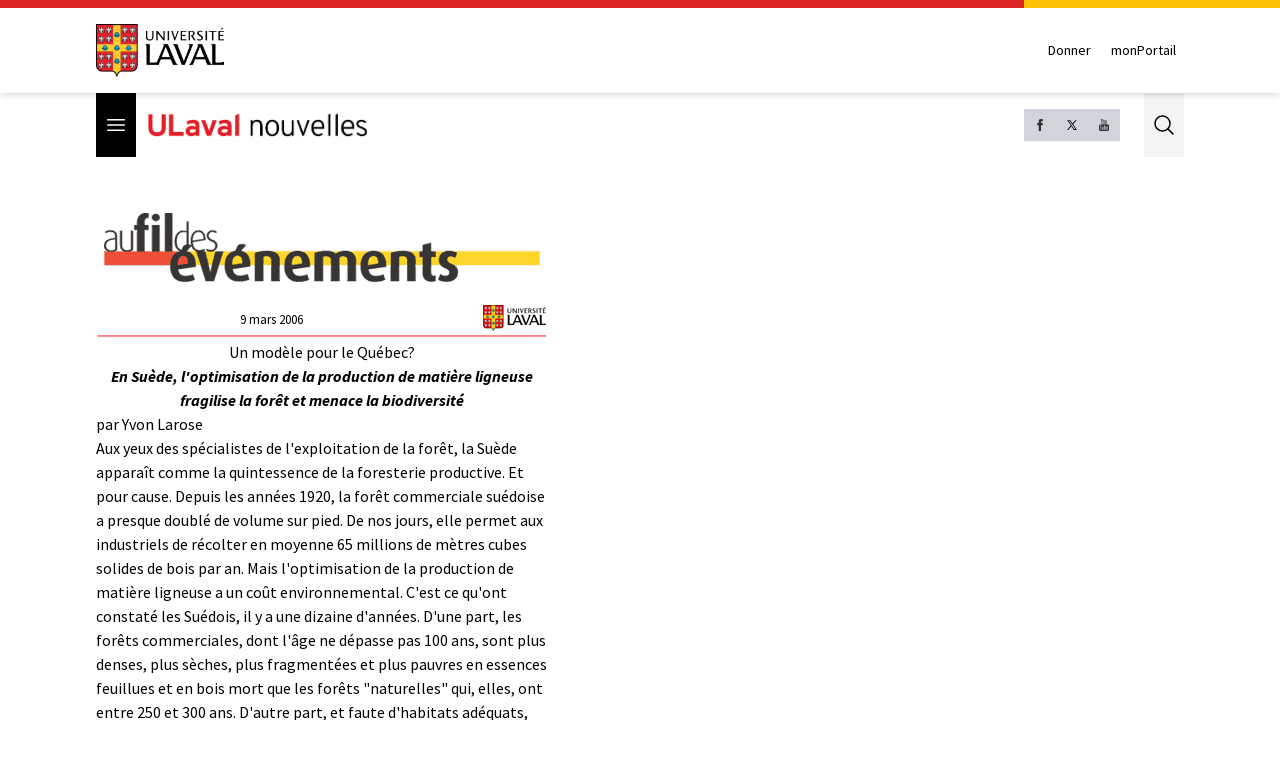

--- FILE ---
content_type: text/html
request_url: https://documents.ulaval.omerloclients.com/archives/2006/03.09/foret.html
body_size: 2702
content:
<HTML>  
<HEAD>
  <META NAME="GENERATOR" CONTENT="Adobe PageMill 3.0 Mac">
  <TITLE>La gestion de la for&ecirc;t su&eacute;doise, un mod&egrave;le pourle Qu&eacute;bec?</TITLE>
<script>
  (function(i,s,o,g,r,a,m){i['GoogleAnalyticsObject']=r;i[r]=i[r]||function(){
  (i[r].q=i[r].q||[]).push(arguments)},i[r].l=1*new Date();a=s.createElement(o),
  m=s.getElementsByTagName(o)[0];a.async=1;a.src=g;m.parentNode.insertBefore(a,m)
  })(window,document,'script','https://www.google-analytics.com/analytics.js','ga');

  ga('create', 'UA-6766033-1', 'auto');
  ga('send', 'pageview');

</script>
</head>
<BODY BGCOLOR="#ffffff">

<TABLE WIDTH="451" BORDER="0" CELLSPACING="2" CELLPADDING="0">
  <TR>
    <TD WIDTH="100%">
      <P ALIGN=CENTER><IMG 
      SRC="/img/archives/logo3.gif"
      ALIGN="BOTTOM" BORDER="0" ALT="Au fil des &eacute;v&eacute;nements"
      WIDTH="450" HEIGHT="108" NATURALSIZEFLAG="0"><TABLE WIDTH="450"
      BORDER="0" CELLSPACING="2" CELLPADDING="0">
        <TR>
          <TD WIDTH="20%">&nbsp;</TD> 
          <TD WIDTH="26%">
            <P ALIGN=RIGHT><FONT SIZE="-1"><A HREF="index.html">9 mars 2006</A></FONT></TD> 
          <TD WIDTH="14%">&nbsp;</TD> 
          <TD WIDTH="20%">&nbsp;</TD> 
          <TD WIDTH="20%">
            <P ALIGN=RIGHT><A HREF="http://www.ulaval.ca/"><IMG SRC="/img/archives/ul3.gif"
            ALIGN="TOP" BORDER="0" ALT="Universit&eacute; Laval" WIDTH="63"
            HEIGHT="25" NATURALSIZEFLAG="0"></A></TD> 
        </TR>
      </TABLE><IMG SRC="/img/archives/filet1.gif"
      ALIGN="BOTTOM" WIDTH="450" HEIGHT="10" NATURALSIZEFLAG="0"></P>

      <H1 ALIGN=CENTER>Un mod&egrave;le pour le Qu&eacute;bec?</H1>

      <P ALIGN=CENTER><B><I>En Su&egrave;de, l'optimisation de la production
      de mati&egrave;re ligneuse fragilise la for&ecirc;t et menace
      la biodiversit&eacute;</I></B></P>

      <H3>par <A HREF="mailto:Fil@dap.ulaval.ca">Yvon Larose</A></H3>

      <P>Aux yeux des sp&eacute;cialistes de l'exploitation de la for&ecirc;t,
      la Su&egrave;de appara&icirc;t comme la quintessence de la foresterie
      productive. Et pour cause. Depuis les ann&eacute;es 1920, la
      for&ecirc;t commerciale su&eacute;doise a presque doubl&eacute;
      de volume sur pied. De nos jours, elle permet aux industriels
      de r&eacute;colter en moyenne 65 millions de m&egrave;tres cubes
      solides de bois par an. Mais l'optimisation de la production
      de mati&egrave;re ligneuse a un co&ucirc;t environnemental. C'est
      ce qu'ont constat&eacute; les Su&eacute;dois, il y a une dizaine
      d'ann&eacute;es. D'une part, les for&ecirc;ts commerciales, dont
      l'&acirc;ge ne d&eacute;passe pas 100 ans, sont plus denses,
      plus s&egrave;ches, plus fragment&eacute;es et plus pauvres en
      essences feuillues et en bois mort que les for&ecirc;ts &quot;naturelles&quot;
      qui, elles, ont entre 250 et 300 ans. D'autre part, et faute
      d'habitats ad&eacute;quats, pr&egrave;s de 10 % des quelque 24
      000 esp&egrave;ces de plantes et d'animaux vivant dans les for&ecirc;ts
      commerciales de la Su&egrave;de sont menac&eacute;es. Et plus
      de 300 d'entre elles pourraient dispara&icirc;tre dans les prochaines
      d&eacute;cennies.<BR>
<BR>
      &quot;La prise de conscience du ph&eacute;nom&egrave;ne a suscit&eacute;
      un mouvement politique visant &agrave; restaurer les habitats
      et surtout &agrave; pr&eacute;voir une foresterie de r&eacute;tention&quot;,
      explique Luc Bouthillier, professeur au D&eacute;partement des
      sciences du bois et de la for&ecirc;t. Rentr&eacute; d'un cong&eacute;
      sabbatique en Su&egrave;de, ce dernier a soulign&eacute;, dans
      un expos&eacute; au Centre de foresterie des Laurentides, le
      jeudi 2 mars, le r&ocirc;le majeur jou&eacute; par l'&Eacute;tat
      su&eacute;dois en la mati&egrave;re. &quot;D'une part, le gouvernement
      a acquis des massifs appartenant &agrave; des propri&eacute;taires
      priv&eacute;s dans le but de garantir la conservation d'habitats
      essentiels. D'autre part, il a cr&eacute;&eacute; des r&eacute;serves
      naturelles suppl&eacute;mentaires sur plus de 300 000 hectares.
      Mais la v&eacute;ritable innovation politique consiste en la
      sauvegarde, &agrave; la suite d'une mise volontaire de c&ocirc;t&eacute;
      par les propri&eacute;taires forestiers, qu'ils soient priv&eacute;s
      ou industriels, de plus de 900 000 hectares en dix ans.&quot;
      Cela dit, la foresterie &agrave; saveur environnementaliste que
      les Su&eacute;dois tentent de mettre en oeuvre se heurte &agrave;
      de grandes difficult&eacute;s, en particulier en ce qui concerne
      les changements dans les pratiques. Recr&eacute;er ou restaurer
      des conditions qui favorisent la richesse biologique consiste,
      entre autres, &agrave; laisser sur place des bouquets d'arbres,
      &agrave; introduire des arbres feuillus et &agrave; augmenter
      les d&eacute;bris au sol. &quot;Les plantations su&eacute;doises
      sont tellement am&eacute;nag&eacute;es qu'il ne se perd pas de
      bois, indique Luc Bouthillier. Il y a tr&egrave;s peu de bois
      mort au sol et tr&egrave;s peu de chicots qui sont pourtant fondamentaux
      pour la biodiversit&eacute;. Essayer d'induire de nouvelles pratiques
      foresti&egrave;res en ce sens s'av&egrave;re contre-culturel.&quot;<BR>
<BR>
      La foresterie qu&eacute;b&eacute;coise devrait-elle s'inspirer
      du mod&egrave;le su&eacute;dois? Apr&egrave;s tout, les deux
      for&ecirc;ts sont tr&egrave;s semblables et le rendement &agrave;
      l'hectare de la for&ecirc;t su&eacute;doise est quatre fois plus
      &eacute;lev&eacute;. &quot;Nous sommes toujours dans une foresterie
      d'abattage et de cueillette, car nous n'avons commenc&eacute;
      &agrave; reboiser de fa&ccedil;on importante que vers 1985, r&eacute;pond
      Luc Bouthillier. Il faut r&eacute;aliser qu'il y a un co&ucirc;t
      environnemental &agrave; s'ouvrir &agrave; une foresterie prot&eacute;g&eacute;e.
      Il faut penser au volume de bois &agrave; laisser sur place apr&egrave;s
      une coupe, pour prot&eacute;ger la ressource eau et les habitats
      des animaux. Parce qu'une for&ecirc;t, ce n'est pas juste du
      bois.&quot; Une autre diff&eacute;rence de taille d&eacute;coule
      du fait que les petits propri&eacute;taires fonciers d&eacute;tiennent
      51 % des superficies foresti&egrave;res. Or, ces propri&eacute;taires
      croient qu'il est important de l&eacute;guer &agrave; leurs descendants
      une for&ecirc;t sur pied am&eacute;lior&eacute;e. Autre diff&eacute;rence:
      les Su&eacute;dois consid&egrave;rent un programme d'investissement
      &agrave; long terme d&egrave;s qu'une coupe foresti&egrave;re
      est envisag&eacute;e. &Agrave; la suite de la coupe, un cycle
      sylvicole se met en marche, lequel pr&eacute;voit des activit&eacute;s
      de r&eacute;g&eacute;n&eacute;ration, de nettoyage et d'&eacute;claircie.<BR>
      <TABLE WIDTH="387" BORDER="0" CELLSPACING="0" CELLPADDING="0">
        <TR>
          <TD>
            <P ALIGN=CENTER><IMG SRC="/img/archives/filet2.gif"
            ALIGN="BOTTOM" WIDTH="200" HEIGHT="10" NATURALSIZEFLAG="0"></TD> 
        </TR>
      </TABLE>
    </TD>
  </TR>
</TABLE>

</BODY>
</HTML>
